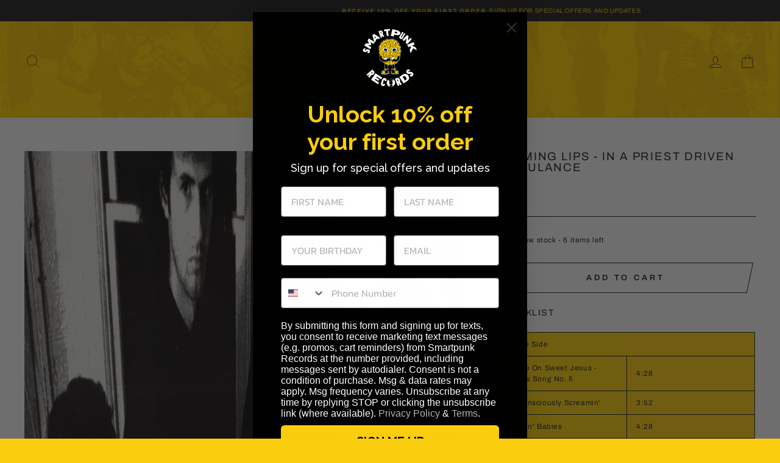

--- FILE ---
content_type: text/javascript
request_url: https://limits.minmaxify.com/smartpunk.myshopify.com?v=139a&r=20251130135455
body_size: 16551
content:
!function(e){if(!e.minMaxify&&-1==location.href.indexOf("checkout.shopify")){var t=e.minMaxifyContext||{},i=e.minMaxify={shop:"smartpunk.myshopify.com",cart:null,cartLoadTryCount:0,customer:t.customer,feedback:function(e){if(0!=a.search(/\/(account|password|checkouts|cache|pages|\d+\/)/)){var t=new XMLHttpRequest;t.open("POST","https://app.minmaxify.com/report"),t.send(location.protocol+"//"+i.shop+a+"\n"+e)}},guarded:function(e,t){return function(){try{var a=t&&t.apply(this,arguments),n=e.apply(this,arguments);return t?n||a:n}catch(e){console.error(e);var s=e.toString();-1==s.indexOf("Maximum call stack")&&i.feedback("ex\n"+(e.stack||"")+"\n"+s)}}}},a=e.location.pathname;i.guarded((function(){var n,s,r,o,m,d=e.jQuery,l=e.document,u={btnCheckout:"[name=checkout],[href='/checkout'],[type=submit][value=Checkout],[onclick='window.location\\=\\'\\/checkout\\''],form[action='/checkout'] [type=submit],.checkout_button,form[action='/cart'] [type=submit].button-cart-custom,.btn-checkout,.checkout-btn,.button-checkout,.rebuy-cart__checkout-button,.gokwik-checkout,.tdf_btn_ck",lblCheckout:"[name=checkout]",btnCartQtyAdjust:".cart-item-decrease,.cart-item-increase,.js--qty-adjuster,.js-qty__adjust,.minmaxify-quantity-button,.numberUpDown > *,.cart-item button.adjust,.cart-wrapper .quantity-selector__button,.cart .product-qty > .items,.cart__row [type=button],.cart-item-quantity button.adjust,.cart_items .js-change-quantity,.ajaxcart__qty-adjust,.cart-table-quantity button",divCheckout:".additional-checkout-buttons,.dynamic-checkout__content,.cart__additional_checkout,.additional_checkout_buttons,.paypal-button-context-iframe,.additional-checkout-button--apple-pay,.additional-checkout-button--google-pay",divDynaCheckout:"div.shopify-payment-button,.shopify-payment-button > div,#gokwik-buy-now",fldMin:"",fldQty:"input[name=quantity]",fldCartQty:"input[name^='updates['],.cart__qty-input,[data-cart-item-quantity]",btnCartDrawer:"a[href='/cart'],.js-drawer-open-right"},c=0,h={name:""},p=2e4,f={NOT_VALID_MSG:"Order not valid",CART_UPDATE_MSG:"Cart needs to be updated",CART_AUTO_UPDATE:"Quantities have been changed, press OK to validate the cart.",CART_UPDATE_MSG2:'Cart contents have changed, you must click "Update cart" before proceeding.',VERIFYING_MSG:"Verifying",VERIFYING_EXPANDED:"Please wait while we verify your cart.",PREVENT_CART_UPD_MSG:"\n\n"},g="/";function v(){return(new Date).getTime()}Object.assign;function y(e,t){try{setTimeout(e,t||0)}catch(i){t||e()}}function b(e){return e?"string"==typeof e?l.querySelectorAll(e):e.nodeType?[e]:e:[]}function x(e,t){var i,a=b(e);if(a&&t)for(i=0;i<a.length;++i)t(a[i]);return a}function k(e,t){var i=e&&l.querySelector(e);if(i)return t?"string"==typeof t?i[t]:t(i):i}function S(e){var t=e.target;try{return(t.closest||t.matches).bind(t)}catch(e){}}function T(){}i.showMessage=function(e){if(C())return(i.closePopup||T)(),!0;var t=A.messages||A.getMessages();if(++c,e&&(i.prevented=v()),!i.showPopup||!i.showPopup(t[0],t.slice(1))){for(var a="",n=0;n<t.length;++n)a+=t[n]+"\n";alert(a)}return e&&(e.stopPropagation&&e.stopPropagation(),e.preventDefault&&e.preventDefault()),!1};var M='.mfp-bg.minmaxify-popup { transition: opacity 0.3s ease-out; background: #0b0b0b; opacity: .8; z-index: 199999998;}.minmaxify-popup.mfp-wrap .mfp-content { opacity: 0; transition: all 0.3s ease-out; color: black; background-color: white; padding: 20px; padding-right:36px; max-width: 500px; margin: 20px auto; width: calc(100% - 4rem); }.minmaxify-popup .minmaxify-btn { display: inline-block; padding: 8px 20px; margin: 0; line-height: 1.42; text-decoration: none; text-align: center; vertical-align: middle; white-space: nowrap; cursor: pointer; border: 1px solid transparent; -webkit-user-select: none; user-select: none; border-radius: 2px; font-family: "Montserrat","HelveticaNeue","Helvetica Neue",sans-serif; font-weight: 400;font-size: 14px;text-transform: uppercase;transition:background-color 0.2s ease-out;background-color:#528ec1;color:#fff;}.minmaxify-popup.mfp-wrap .mfp-container { background-color: transparent !important; }.minmaxify-popup .mfp-close { margin:0px;}.minmaxify-popup ul { padding-left: 2rem; margin-bottom: 2rem; }.minmaxify-popup button { min-width:unset; }.minmaxify-popup.mfp-wrap { z-index: 199999999 !important; }.minmaxify-popup.mfp-wrap.mfp-ready .mfp-content {opacity: 1;}';function _(){if(!i.showPopup)if(d){var t;if(!d.fn.magnificPopup){var a=d.fn.jquery.split(".");if(a[0]>1||1==a[0]&&a[1]>=7){!function(e,t){try{var i=l.createElement("template");i.innerHTML=e;var a=i.content.childNodes;if(a){if(!t)return a[0];for(;a.length;)t.appendChild(a[0]);return 1}}catch(e){console.error(e)}}('<link rel="stylesheet" type="text/css" href="https://cdnjs.cloudflare.com/ajax/libs/magnific-popup.js/1.1.0/magnific-popup.min.css" />',l.head);var n=l.createElement("script");n.src="https://cdnjs.cloudflare.com/ajax/libs/magnific-popup.js/1.1.0/jquery.magnific-popup.min.js",l.head.appendChild(n)}}d('<style type="text/css">'+M+"</style>").appendTo("head"),i.showPopup=function(e,a){if(d.fn.magnificPopup){for(var n=e.replace(new RegExp("\n","g"),"<br/>")+"<ul>",s=0;s<a.length;++s){var r=a[s];r&&(n+="<li>"+r+"</li>")}if(n+='</ul><div><button class="minmaxify-btn" style="float:right;margin-right:-1.5em;width:auto" onclick="minMaxify.closePopup()">OK</button><div style="display:table;clear:both;"></div></div>',i.popupShown()){if(t==n)return!0;d(".minmaxify-popup").magnificPopup("close")}return t=n,d.magnificPopup.open({items:{src:"<div>"+n+"</div>",type:"inline"},focus:"nothing",mainClass:"minmaxify-popup"}),!0}},i.popupShown=function(){return b(".minmaxify-popup").length},i.closePopup=function(){d.fn.magnificPopup&&d.magnificPopup.close()}}else if("loading"!=l.readyState){var s=l.createElement("script");s.src="//ajax.googleapis.com/ajax/libs/jquery/1.9.1/jquery.min.js",s.onload=i.guarded((function(){e.jQuery&&(d=e.jQuery,_())})),l.head.appendChild(s)}}function P(e){if(f.locales){var t=(f.locales[i.locale]||{})[e];if(void 0!==t)return t}return f[e]}var I,w={messages:[P("VERIFYING_EXPANDED")],equalTo:function(e){return this===e}},A=w;function D(e){return n?n.getItemLimits(i,e):{}}function R(){return n&&K}function C(){return A.isOk&&!r&&R()||"force"==A.isOk||s}function L(){location.pathname!=a&&(a=location.pathname);try{if(R()&&!s){!function(){var e=i.cart&&i.cart.items;if(!e)return;x(u.fldCartQty,(function(t){for(var i=0;i<e.length;++i){var a=e[i],n=t.dataset;if(a.key==n.lineId||t.id&&-1!=t.id.search(new RegExp("updates(_large)?_"+a.id,"i"))||(n.cartLine||n.index)==i+1){var s=D(a);s.min>1&&!s.combine&&(t.min=s.min),s.max&&(t.max=s.max),s.multiple&&!s.combine&&(t.step=s.multiple);break}}}))}(),x(u.divDynaCheckout,(function(e){e.style.display="none"}));var t=function(t){var i,n;if(!i){if(!n)try{n=decodeURIComponent(a||location.href||"")}catch(e){n=""}if(!((n=n.split("/")).length>2&&"products"==n[n.length-2]))return;i=n[n.length-1]}var s=(e.ShopifyAnalytics||{}).meta||{},r={handle:i,sku:""},o=s.product,m=s.selectedVariantId;if(!o){var d=k("#ProductJson-product-template");if(d)try{o=d._product||JSON.parse(d.dataset.product||d.textContent)}catch(e){}}if(o){r.product_description=o.description,r.product_type=o.type,r.vendor=o.vendor,r.price=o.price,r.product_title=o.title,r.product_id=o.id;var l=o.variants||[],u=l.length;if(m||1==u)for(var c=0;c<u;++c){var h=l[c];if(1==u||h.id==m){r.variant_title=h.public_title,r.sku=h.sku,r.grams=h.weight,r.price=h.price||o.price,r.variant_id=h.id,r.name=h.name,r.product_title||(r.product_title=h.name);break}}}return Y(r),r}();if(t){var n=k(u.fldQty);!function(t,i){function a(e,t){if(arguments.length<2)return i.getAttribute(e);null==t?i.removeAttribute(e):i.setAttribute(e,t)}var n=t.max||void 0,s=t.multiple,r=t.min;if((e.minmaxifyDisplayProductLimit||T)(t),i){var o=a("mm-max"),m=a("mm-step"),d=a("mm-min"),l=parseInt(i.max),u=parseInt(i.step),c=parseInt(i.min);stockMax=parseInt(a("mm-stock-max")),val=parseInt(i.value),(r!=d||r>c)&&((d?val==d||val==c:!val||val<r)&&(i.value=r),!t.combine&&r>1?a("min",r):d&&a("min",1),a("mm-min",r)),isNaN(stockMax)&&!o&&(stockMax=parseInt(a("data-max-quantity")||a("max")),a("mm-stock-max",stockMax)),!isNaN(stockMax)&&n&&n>stockMax&&(n=stockMax),(n!=o||isNaN(l)||l>n)&&(n?a("max",n):o&&a("max",null),a("mm-max",n)),(s!=m||s>1&&u!=s)&&(t.combine?m&&a("step",null):a("step",s),a("mm-step",s))}}(D(t),n)}}}catch(e){console.error(e)}return B(),G(),!0}function B(e,t,i){k(u.lblCheckout,(function(a){var n=null===e?a.minMaxifySavedLabel:e;a.minMaxifySavedLabel||(a.minMaxifySavedLabel=a.value||(a.innerText||a.textContent||"").trim()),void 0!==n&&(a.value=n);var s=a.classList;s&&t&&s.add(t),s&&i&&s.remove(i)}))}function E(e){"start"==e?(B(P("VERIFYING_MSG"),"btn--loading"),o||(o=v(),p&&y((function(){o&&v()-o>=p&&(q()&&i.feedback("sv"),A={isOk:"force"},E("stop"))}),p))):"stop"==e?(B(A.isOk?null:P("NOT_VALID_MSG"),0,"btn--loading"),o=0,(i.popupShown||T)()&&y(i.showMessage)):"changed"==e&&B(P("CART_UPDATE_MSG")),G()}function G(){x(u.divCheckout,(function(e){var t=e.style;C()?e.mm_hidden&&(t.display=e.mm_hidden,e.mm_hidden=!1):"none"!=t.display&&(e.mm_hidden=t.display||"block",t.display="none")})),(e.minmaxifyDisplayCartLimits||T)(!s&&A,r)}function O(e){var t=S(e);if(t){if(t(u.btnCheckout))return i.showMessage(e);t(u.btnCartQtyAdjust)&&i.onChange(e)}}function F(e,t,a,n){return x(e,(function(e){if(!e["mmBound_"+t]){e["mmBound_"+t]=!0;var s=e["on"+t];s&&n?e["on"+t]=i.guarded((function(e){!1!==a()?s.apply(this,arguments):e.preventDefault()})):function(e,t,i){try{if(d)return d(e).on(t,i)}catch(e){}x(e,(function(e){e.addEventListener(t,i)}))}(e,t,i.guarded(a))}}))}function N(t){null==i.cart&&(i.cart=(e.Shopify||{}).cart||null),t&&function(){let e=(i.cart||{}).items;if(e){K=!0;for(var t=0;t<e.length;++t){var a=e[t];a.quantity&&!Y(a)&&(K=!1)}K||J()}}();var a=i.cart&&i.cart.item_count&&(t||!c&&q());(L()||a||t)&&(R()&&i.cart?(A=n.validateCart(i),E("stop"),a&&(I&&!A.isOk&&!A.equalTo(I)&&l.body?i.showMessage():!c&&q()&&y(i.showMessage,100)),I=A):(A=w,E("start"),i.cart||U()))}function q(){let e=a.length-5;return e<4&&a.indexOf("/cart")==e}function j(e,t,a,n){if(t&&"function"==typeof t.search&&4==e.readyState&&"blob"!=e.responseType){var s,o;try{if(200!=e.status)"POST"==a&&-1!=t.search(/\/cart(\/update|\/change|\/clear|\.js)/)&&(422==e.status?U():r&&(r=!1,N()));else{if("GET"==a&&-1!=t.search(/\/cart($|\.js|\.json|\?view=)/)&&-1==t.search(/\d\d\d/))return;var m=(s=e.response||e.responseText||"").indexOf&&s.indexOf("{")||0;-1!=t.search(/\/cart(\/update|\/change|\/clear|\.js)/)||"/cart"==t&&0==m?(-1!=t.indexOf("callback=")&&s.substring&&(s=s.substring(m,s.length-1)),o=i.handleCartUpdate(s,-1!=t.indexOf("cart.js")?"get":"update",n)):-1!=t.indexOf("/cart/add")?o=i.handleCartUpdate(s,"add",n):"GET"!=a||q()&&"/cart"!=t||(N(),o=1)}}catch(e){if(!s||0==e.toString().indexOf("SyntaxError"))return;console.error(e),i.feedback("ex\n"+(e.stack||"")+"\n"+e.toString()+"\n"+t)}o&&V()}}function V(){for(var e=500;e<=2e3;e+=500)y(L,e)}function U(){var e=new XMLHttpRequest,t=g+"cart.js?_="+v();e.open("GET",t),e.mmUrl=null,e.onreadystatechange=function(){j(e,t)},e.send(),y((function(){null==i.cart&&i.cartLoadTryCount++<60&&U()}),5e3+500*i.cartLoadTryCount)}i.getLimitsFor=D,i.checkLimits=C,i.onChange=i.guarded((function(){E("changed"),r=!0,A={messages:[P("CART_UPDATE_MSG2")]},G()})),e.getLimits=N,e.mmIsEnabled=C,i.handleCartUpdate=function(e,t,a){"string"==typeof e&&(e=JSON.parse(e));var n="get"==t&&JSON.stringify(e);if("get"!=t||m!=n){if("update"==t)i.cart=e;else if("add"!=t){if(a&&!e.item_count&&i.cart)return;i.cart=e}else{var s=e.items||[e];e=i.cart;for(var o=0;o<s.length;++o){var d=s[o];e&&e.items||(e=i.cart={total_price:0,total_weight:0,items:[],item_count:0}),e.total_price+=d.line_price,e.total_weight+=d.grams*d.quantity,e.item_count+=d.quantity;for(var l=0;l<e.items.length;++l){var u=e.items[l];if(u.id==d.id){e.total_price-=u.line_price,e.total_weight-=u.grams*u.quantity,e.item_count-=u.quantity,e.items[l]=d,d=0;break}}d&&e.items.unshift(d)}e.items=e.items.filter((function(e){return e.quantity>0})),n=JSON.stringify(e)}return m=n,r=!1,N(!0),1}if(!A.isOk)return L(),1};var H={},W={},Q={},K=!0;function z(e){e?"string"==typeof e&&(e=JSON.parse(e)):e=[],Q={};for(var t=0;t<e.length;++t){var i=e[t];i.product_id&&(H[i.product_id]=i),i.variant_id&&(W[i.variant_id]=i),i.id&&(Q[i.id]=i)}}function J(){var e=new XMLHttpRequest;e.open("GET","/apps/minmaxify/liquids/cart-extras?_="+v()),e.mmUrl=null,e.onreadystatechange=function(){4==e.readyState&&(z(e.responseText),N(!0))},e.send(),y((function(){!K&&i.cartLoadTryCount++<20&&J()}),1e4+1e3*i.cartLoadTryCount)}function Y(e){var t=Q[e.id]||W[e.variant_id]||H[e.product_id];if(t)return e.coll=t.collection,e.ptag=t.tag,!0}z(t.cartItemExtras),t.product&&z([t.product]);var X,Z=e.XMLHttpRequest.prototype,$=Z.open,ee=Z.send;function te(){d||(d=e.jQuery);var t=e.Shopify||{},a=t.shop||location.host;if(h=t.theme||h,s=!1,a==i.shop){i.locale=t.locale,L(),F(u.btnCartDrawer,"click",V),_(),ie();var n=document.getElementsByTagName("script");for(let e=0;e<n.length;++e){var r=n[e];r.src&&-1!=r.src.indexOf("trekkie.storefront")&&!r.minMaxify&&(r.minMaxify=1,r.addEventListener("load",ie))}}else s=!0}function ie(){var t=e.trekkie||(e.ShopifyAnalytics||{}).lib||{},a=t.track;a&&!a.minMaxify&&(t.track=function(e){return"Viewed Product Variant"==e&&y(L),a.apply(this,arguments)},t.track.minMaxify=1,t.ready&&(t.ready=i.guarded(N,t.ready)));var n=e.subscribe;"function"!=typeof n||n.mm_quTracked||(n.mm_quTracked=1,n("quantity-update",i.guarded(L)))}if(i.initCartValidator=i.guarded((function(e){n||(n=e,s||N(!0))})),i.customer&&-1!=(i.customer.tags||[]).indexOf("wg_wholesale"))return s=!0;Z.open=function(e,t,i,a,n){return this.mmMethod=e,this.mmUrl=t,$.apply(this,arguments)},Z.send=function(e){var t=this;return t.addEventListener?t.addEventListener("readystatechange",(function(e){j(t,t.mmUrl,t.mmMethod)})):t.onreadystatechange=i.guarded((function(){j(t,t.mmUrl)}),t.onreadystatechange),ee.apply(t,arguments)},(X=e.fetch)&&!X.minMaxify&&(e.fetch=function(e,t){var a,n=(t||e||{}).method||"GET";return a=X.apply(this,arguments),-1!=(e=((e||{}).url||e||"").toString()).search(/\/cart(\/|\.js)/)&&(a=a.then((function(t){try{var a=i.guarded((function(i){t.readyState=4,t.responseText=i,j(t,e,n,!0)}));t.ok?t.clone().text().then(a):a()}catch(e){}return t}))),a},e.fetch.minMaxify=1),["click"].forEach((function(t){e.addEventListener(t,i.guarded(O),{capture:!0,passive:!1})})),e.addEventListener("keydown",(function(e){e.key,S(e)})),e.addEventListener("change",i.guarded((function(e){var t=S(e);t&&t(u.fldCartQty)&&i.onChange(e)}))),l.addEventListener("DOMContentLoaded",i.guarded((function(){te(),s||(q()&&y(N),(e.booster||e.BoosterApps)&&d&&d.fn.ajaxSuccess&&d(l).ajaxSuccess((function(e,t,i){i&&j(t,i.url,i.type)})))}))),te()}))()}}(window),function(){function e(e,t,i,a){this.cart=t||{},this.opt=e,this.customer=i,this.messages=[],this.locale=a&&a.toLowerCase()}e.prototype={recalculate:function(e){this.isOk=!0,this.messages=!e&&[],this.isApplicable()&&(this._calcWeights(),this.addMsg("INTRO_MSG"),this._doSubtotal(),this._doItems(),this._doGroups(),this._doQtyTotals(),this._doWeight())},getMessages:function(){return this.messages||this.recalculate(),this.messages},isApplicable:function(){var e=this.cart._subtotal=Number(this.cart.total_price||0)/100,t=this.opt.overridesubtotal;if(!(t>0&&e>t)){for(var i=0,a=this.cart.items||[],n=0;n<a.length;n++)i+=Number(a[n].quantity);return this.cart._totalQuantity=i,1}},addMsg:function(e,t){if(!this.messages)return;const i=this.opt.messages;var a=i[e];if(i.locales&&this.locale){var n=(i.locales[this.locale]||{})[e];void 0!==n&&(a=n)}a&&(a=this._fmtMsg(unescape(a),t)),this.messages.push(a)},equalTo:function(e){if(this.isOk!==e.isOk)return!1;var t=this.getMessages(),i=e.messages||e.getMessages&&e.getMessages()||[];if(t.length!=i.length)return!1;for(var a=0;a<t.length;++a)if(t[a]!==i[a])return!1;return!0},_calcWeights:function(){this.weightUnit=this.opt.weightUnit||"g";var e=i[this.weightUnit]||1,t=this.cart.items;if(t)for(var a=0;a<t.length;a++){var n=t[a];n._weight=Math.round(Number(n.grams||0)*e*n.quantity*100)/100}this.cart._totalWeight=Math.round(Number(this.cart.total_weight||0)*e*100)/100},_doSubtotal:function(){var e=this.cart._subtotal,t=this.opt.minorder,i=this.opt.maxorder;e<t&&(this.addMsg("MIN_SUBTOTAL_MSG"),this.isOk=!1),i>0&&e>i&&(this.addMsg("MAX_SUBTOTAL_MSG"),this.isOk=!1)},_doWeight:function(){var e=this.cart._totalWeight,t=this.opt.weightmin,i=this.opt.weightmax;e<t&&(this.addMsg("MIN_WEIGHT_MSG"),this.isOk=!1),i>0&&e>i&&(this.addMsg("MAX_WEIGHT_MSG"),this.isOk=!1)},checkGenericLimit:function(e,t,i){if(!(e.quantity<t.min&&(this.addGenericError("MIN",e,t,i),i)||t.max&&e.quantity>t.max&&(this.addGenericError("MAX",e,t,i),i)||t.multiple>1&&e.quantity%t.multiple>0&&(this.addGenericError("MULT",e,t,i),i))){var a=e.line_price/100;void 0!==t.minAmt&&a<t.minAmt&&(this.addGenericError("MIN_SUBTOTAL",e,t,i),i)||t.maxAmt&&a>t.maxAmt&&this.addGenericError("MAX_SUBTOTAL",e,t,i)}},addGenericError:function(e,t,i,a){var n={item:t};a?(e="PROD_"+e+"_MSG",n.itemLimit=i,n.refItem=a):(e="GROUP_"+e+"_MSG",n.groupLimit=i),this.addMsg(e,n),this.isOk=!1},_buildLimitMaps:function(){var e=this.opt,t=e.items||[];e.byVId={},e.bySKU={},e.byId={},e.byHandle={};for(var i=0;i<t.length;++i){var a=t[i];a.sku?e.bySKU[a.sku]=a:a.vId?e.byVId[a.vId]=a:(a.h&&(e.byHandle[a.h]=a),a.id&&(e.byId[a.id]=a))}},_doItems:function(){var e,t=this.cart.items||[],i={},a={},n=this.opt;n.byHandle||this._buildLimitMaps(),(n.itemmin||n.itemmax||n.itemmult)&&(e={min:n.itemmin,max:n.itemmax,multiple:n.itemmult});for(var s=0;s<t.length;s++){var r=t[s],o=this.getCartItemKey(r),m=i[o],d=a[r.handle];m?(m.quantity+=r.quantity,m.line_price+=r.line_price,m._weight+=r._weight):m=i[o]={ref:r,quantity:r.quantity,line_price:r.line_price,grams:r.grams,_weight:r._weight,limit:this._getIndividualItemLimit(r)},d?(d.quantity+=r.quantity,d.line_price+=r.line_price,d._weight+=r._weight):d=a[r.handle]={ref:r,quantity:r.quantity,line_price:r.line_price,grams:r.grams,_weight:r._weight},d.limit&&d.limit.combine||(d.limit=m.limit)}for(var l in i){if(r=i[l])((u=r.limit||r.limitRule)?!u.combine:e)&&this.checkGenericLimit(r,u||e,r.ref)}for(var l in a){var u;if(r=a[l])(u=r.limit||r.limitRule)&&u.combine&&this.checkGenericLimit(r,u,r.ref)}},getCartItemKey:function(e){var t=e.handle;return this.opt.forceVariantIdAsSKU?t+=e.variant_id:t+=e.sku||e.variant_id,t},getCartItemIds:function(e){var t={variant_id:e.variant_id,handle:e.handle||"",product_id:e.product_id,sku:e.sku},i=t.handle.indexOf(" ");return i>0&&(t.sku=t.handle.substring(i+1),t.handle=t.handle.substring(0,i)),t},_getIndividualItemLimit:function(e){var t=this.opt,i=this.getCartItemIds(e);return t.byVId[i.variant_id]||t.bySKU[i.sku]||t.byId[i.product_id]||t.byHandle[i.handle]||this.getIndividualGroupLimit(e,i)},getItemLimit:function(e){var t=this.opt;if(!t)return{};void 0===t.byHandle&&this._buildLimitMaps();var i=this._getIndividualItemLimit(e);return i||(i={min:t.itemmin,max:t.itemmax,multiple:t.itemmult}),i},calcItemLimit:function(e){var t=this.getItemLimit(e);(t={max:t.max||0,multiple:t.multiple||1,min:t.min,combine:t.combine}).min||(t.min=t.multiple);var i=this.opt.maxtotalitems||0;(!t.max||i&&i<t.max)&&(t.max=i);for(var a=this.opt.groups||[],n=0;n<a.length;++n){var s=a[n];1==s.combine&&this.groupIsApplicable(e,s)&&(!t.max||s.max&&s.max<t.max)&&(t.max=s.max)}return t},_doQtyTotals:function(){var e=this.opt.maxtotalitems,t=this.opt.mintotalitems,i=this.opt.multtotalitems,a=this.cart._totalQuantity;0!=e&&a>e&&(this.addMsg("TOTAL_ITEMS_MAX_MSG"),this.isOk=!1),a<t&&(this.addMsg("TOTAL_ITEMS_MIN_MSG"),this.isOk=!1),i>1&&a%i>0&&(this.addMsg("TOTAL_ITEMS_MULT_MSG"),this.isOk=!1)},getIndividualGroupLimit:function(e,t){for(var i=this.opt.groups||[],a=0;a<i.length;++a){var n=i[a];if(1!=n.combine&&this.groupIsApplicable(e,n,t))return n}},groupIsApplicable:function(e,i,a){var n=i.field,s=i.op,r=i.filter;if("[]"==n)return this.checkMultipleConditions(r||[],this.groupIsApplicable.bind(this,e),s,a);var o,m=e[n];switch(n){case"ctags":m=(this.customer||{}).tags||[],o=!0;break;case"product":m=e.product_id;case"coll":case"ptag":o=!0;break;case"price":m/=100;break;case"handle":void 0!==(a||{}).handle&&(m=a.handle)}return o&&("e"==s?(s="oo",r=[r]):"ne"==s&&(s="no",r=[r])),t[s](m,r)},_doGroups:function(){for(var e=this.opt.groups||[],t=0;t<e.length;++t){var i=e[t];if(1==i.combine){for(var a=0,n=0,s=this.cart.items||[],r=0;r<s.length;++r){var o=s[r];this.groupIsApplicable(o,i)&&(a+=o.quantity,n+=o.line_price)}a&&this.checkGenericLimit({quantity:a,line_price:n},i)}}},checkMultipleConditions:function(e,t,i,a){for(var n=0;n<e.length;++n){if(t(e[n],a)){if("not"==i)return!1;if("or"==i)return!0}else{if("and"==i)return!1;if("nor"==i)return!0}}return"and"==i||"not"==i},_fmtMsg:function(e,t){var i,a,n,s=this;return e.replace(/\{\{\s*(.*?)\s*\}\}/g,(function(e,r){try{i||(i=s._getContextMsgVariables(t)||{});var o=i[r];return void 0!==o?o:a||(a=i,s._setGeneralMsgVariables(a),void 0===(o=a[r]))?(n||(n=s._makeEvalFunc(i)),n(r)):o}catch(e){return'"'+e.message+'"'}}))},formatMoney:function(e){var t=this.opt.moneyFormat;if(void 0!==t){try{e=e.toLocaleString()}catch(e){}t&&(e=t.replace(/{{\s*amount[a-z_]*\s*}}/,e))}return e},_getContextMsgVariables(e){if(e){var t,i;if(e.itemLimit){var a=e.item,n=e.refItem||a,s=e.itemLimit;t={item:n,ProductQuantity:a.quantity,ProductName:s.combine&&unescape(n.product_title||s.name)||n.title,GroupTitle:s.title,ProductMinQuantity:s.min,ProductMaxQuantity:s.max,ProductQuantityMultiple:s.multiple},i=[["ProductAmount",Number(a.line_price)/100],["ProductMinAmount",s.minAmt],["ProductMaxAmount",s.maxAmt]]}if(e.groupLimit){a=e.item,n=e.refItem||a,s=e.groupLimit;t={item:n,GroupQuantity:a.quantity,GroupTitle:s.title,GroupMinQuantity:s.min,GroupMaxQuantity:s.max,GroupQuantityMultiple:s.multiple},i=[["GroupAmount",Number(a.line_price)/100],["GroupMinAmount",s.minAmt],["GroupMaxAmount",s.maxAmt]]}if(t){for(var r=0;r<i.length;r++){const e=i[r];isNaN(e[1])||Object.defineProperty(t,e[0],{get:this.formatMoney.bind(this,e[1])})}return t}}},_setGeneralMsgVariables:function(e){var t=this.cart,i=this.opt;e.CartWeight=t._totalWeight,e.CartMinWeight=i.weightmin,e.CartMaxWeight=i.weightmax,e.WeightUnit=this.weightUnit,e.CartQuantity=t._totalQuantity,e.CartMinQuantity=i.mintotalitems,e.CartMaxQuantity=i.maxtotalitems,e.CartQuantityMultiple=i.multtotalitems;for(var a=[["CartAmount",t._subtotal],["CartMinAmount",i.minorder],["CartMaxAmount",i.maxorder]],n=0;n<a.length;n++){const t=a[n];isNaN(t[1])||Object.defineProperty(e,t[0],{get:this.formatMoney.bind(this,t[1])})}},_makeEvalFunc:function(e){return new Function("_expr","with(this) return eval(_expr)").bind(e)}};var t={c:function(e,t){return e&&String(e).indexOf(t)>-1},nc:function(e,t){return e&&-1==String(e).indexOf(t)},e:function(e,t){return e==t},g:function(e,t){return e>t},l:function(e,t){return e<t},ne:function(e,t){return e!=t},be:function(e,t){return e>t[0]&&e<t[1]},oo:function(e,t){if(e){e instanceof Array||(e=[e]);for(var i=0;i<e.length;++i)for(var a=0;a<t.length;++a)if(e[i]==t[a])return 1}},no:function(e,t){e instanceof Array||(e=[e]);for(var i=0;i<e.length;++i)for(var a=0;a<t.length;++a)if(e[i]==t[a])return 0;return 1}},i={g:1,kg:.001,lb:.00220462,oz:.03527396},a={messages:{INTRO_MSG:"Cannot place order, conditions not met: \n\n",GROUP_MIN_MSG:"Must have at least {{GroupMinQuantity}} of {{GroupTitle}}.",GROUP_MAX_MSG:"Must have at most {{GroupMaxQuantity}} of {{GroupTitle}}.",GROUP_MULT_MSG:"{{GroupTitle}} quantity must be a multiple of {{GroupQuantityMultiple}}.",PROD_MIN_MSG:"{{ProductName}}: Must have at least {{ProductMinQuantity}} of this item.",PROD_MAX_MSG:"{{ProductName}}: Must have at most {{ProductMaxQuantity}} of this item.",PROD_MULT_MSG:"{{ProductName}}: Quantity must be a multiple of {{ProductQuantityMultiple}}."},items:[{sku:"TS123",max:1},{id:7168702480427,h:"13th-floor-elevators-bull-of-the-woods-rsd",name:"13th Floor Elevators - Bull of the Woods (RSD)"},{id:7169702232107,h:"2024-bfcm-test-presses",name:"2024 BFCM Test Presses",max:1},{max:1,name:"3%20LP%20Black%20Friday%20Mystery%20Bundle",h:"mystery-bundle-5-records"},{max:1,name:"5%20LP%20Black%20Friday%20Mystery%20Bundle",h:"5-lp-black-friday-mystery-bundle"},{id:7743676776491,h:"a-static-lullaby-and-don-t-forget-to-breathe-smartpunk-exclusive",name:"A Static Lullaby - …And Don’t Forget To Breathe | Smartpunk Exclusive",max:2},{max:2,name:"Anderson%20.Paak%20-%20Bubblin%27%20%28RSD%202019%20Exclusive%29",h:"anderson-paak-bubblin-rsd-2019-exclusive"},{id:6582873423915,h:"anti-flag-20-20-division-rsd",name:"Anti-Flag - 20/20 Division (RSD)",max:1},{id:7026668961835,h:"appleseed-cast-sagarmatha-rsd-bf",name:"Appleseed Cast - Sagarmatha (RSD BF)",max:1},{id:7021533593643,h:"augustus-pablo-thriller-rsd-bf",name:"Augustus Pablo - Thriller (RSD BF)",max:1},{max:1,name:"AxCx%20%28Anal%20Cunt%29%20-%20Picnic%20Of%20Love",h:"axcx-anal-cunt-picnic-of-love-lp-pink-vinyl-animated-etching-remastered-first-time-on-vinyl-limited-to-1000-indie-retail-exclusive-this-record-is-non-explicit"},{max:1,name:"B-52%27s%2C%20The%20-%20Mesopotamia%20%5BLP%5D%20%28Opaque%20Light%20Blue%20Vinyl%2C%20limited%20to%202750%2C%20indie%20exclusive%29",h:"b-52s-the-mesopotamia-lp-opaque-light-blue-vinyl-limited-to-2750-indie-exclusive"},{max:1,name:"Bad%20Religion%20-%20My%20Sanity",h:"bad-religion-my-sanity-rsd-2019-exclusive"},{max:2,name:"Beartooth%20-%20B-Sides%20%5B7%27%27%5D",h:"beartooth-b-sides-7-etching-limited-to-2000-indie-exclusive"},{id:7026630852651,h:"billie-eilish-happier-than-ever-rsd-bf",name:"Billie Eilish - Happier Than Ever (RSD BF)",max:1},{id:7021340917803,h:"bobby-cole-a-point-of-view",name:"Bobby Cole - A Point of View",max:1},{id:7021537165355,h:"brotha-lynch-hung-season-of-da-siccness-rsd-bf",name:"Brotha Lynch Hung - Season of Da Siccness (RSD BF)",max:1},{id:7021539295275,h:"chief-keef-4nem-rsd-bf",name:"Chief Keef - 4NEM (RSD BF)",max:1},{id:7518283726891,h:"cobra-starship-while-the-city-sleeps-we-rule-the-streets",name:"Cobra Starship - While The City Sleeps, We Rule The Streets"},{vId:42133552037931,id:7518283726891,h:"cobra-starship-while-the-city-sleeps-we-rule-the-streets",name:"Cobra Starship - While The City Sleeps, We Rule The Streets - Black",max:2},{vId:42133552005163,id:7518283726891,h:"cobra-starship-while-the-city-sleeps-we-rule-the-streets",name:"Cobra Starship - While The City Sleeps, We Rule The Streets - Gold Nugget",max:2},{id:7020485509163,h:"dead-milkmen-metaphysical-graffiti",name:"Dead Milkmen - Metaphysical Graffiti (RSD BF)",max:1},{id:7020439830571,h:"devos-gerald-v-casale-invisible-man-ep-rsd-bf",name:"DEVO's Gerald V. Casale - Invisible Man EP (RSD BF)",max:1},{id:7020460441643,h:"doors-paris-blues-rsd-bf",name:"Doors - Paris Blues (RSD BF)",max:1},{id:7020459098155,h:"dream-widow-dream-widow-rsd-bf",name:"Dream Widow - Dream Widow (RSD BF)",max:1},{max:1,name:"Elvis%20Costello%20%26%20The%20Imposters%20-%20Purse%20EP",h:"elvis-costello-the-imposters-purse-ep-lp-4-songs-co-written-by-elvis-costello-with-paul-mccartney-burt-bacharach-johnny-cash-and-bob-dylan-limited-to-3000-indie-exclusive"},{id:7021520093227,h:"epmd-we-mean-business-rsd-bf",name:"EPMD - We Mean Business (RSD BF)",max:1},{id:7021363396651,h:"etta-james-etta-is-betta-than-evvah-rsd-bf",name:"Etta James - Etta is Betta Than Evvah! (RSD BF)",max:1},{id:7024851189803,h:"fountains-of-wayne-traffic-and-weather-rsd-bf",name:"Fountains of Wayne - Traffic and Weather (RSD BF)",max:1},{max:1,name:"Free%20Holiday%20Stamp%20Shirt",h:"holiday-stamp-shirt"},{id:7021385187371,h:"goldfinger-hello-destiny-rsd-bf",name:"Goldfinger - Hello Destiny (RSD BF)",max:1},{id:7423764103211,h:"good-charlotte-the-young-and-the-hopeless-smartpunk-exclusive",name:"Good Charlotte - The Young and The Hopeless | Smartpunk Exclusive",max:4},{id:7021358481451,h:"headcat-dreamcatcher-live-at-viejas-casino-rsd-bf",name:"Headcat - Dreamcatcher: Live at Viejas Casino (RSD BF)",max:1},{max:1,name:"Iggy%20Pop%20-%20Hippodrome%20-%20Paris%2077",h:"iggy-pop-hippodrome-paris-77-2lp-green-vinyl-printed-inner-sleeves-gatefold-limited-to-1200-indie-advance-exclusive"},{max:1,name:"Iggy%20Pop%20-%20The%20Villagers%20b/w%20Pain%20%26%20Suffering",h:"iggy-pop-the-villagers-b-w-pain-suffering-7-dark-green-vinyl-brand-new-sleeve-numbered-limited-to-2500-indie-exclusive"},{id:7020448448555,h:"j-dilla-yancey-boys-rsd-bf",name:"J Dilla - Yancey Boys (RSD BF)",max:1},{id:7448070225963,h:"jacks-mannequin-everything-in-transit-20th-anniversary-edition",name:"Jack's Mannequin - Everything In Transit 20th Anniversary Edition"},{vId:42033876303915,id:7448070225963,h:"jacks-mannequin-everything-in-transit-20th-anniversary-edition",name:"Jack's Mannequin - Everything In Transit 20th Anniversary Edition - Half Clear/Half Light Blue / 350",max:2},{vId:42033876271147,id:7448070225963,h:"jacks-mannequin-everything-in-transit-20th-anniversary-edition",name:"Jack's Mannequin - Everything In Transit 20th Anniversary Edition - Milky Clear and Sky Blue Galaxy / 200",max:2},{vId:42033876336683,id:7448070225963,h:"jacks-mannequin-everything-in-transit-20th-anniversary-edition",name:"Jack's Mannequin - Everything In Transit 20th Anniversary Edition - White and Sky Blue Galaxy",max:2},{id:7020497043499,h:"jaco-pastorius-truth-liberty-soul-live-in-nyc-the-complete-1982-npr-jazz-rsd-bf",name:"Jaco Pastorius -TRUTH, LIBERTY & SOUL - LIVE IN NYC: THE COMPLETE 1982 NPR JAZZ (RSD BF)",max:1},{id:7022929149995,h:"jesus-lizard-shot-rsd-bf",name:"Jesus Lizard - Shot (RSD BF)",max:1},{id:7020456869931,h:"jimi-hendrix-burning-desire",name:"Jimi Hendrix - Burning Desire (RSD BF)",max:1},{id:7021380370475,h:"joe-strummer-live-at-music-millennium-rsd-bf",name:"Joe Strummer - Live at Music Millennium (RSD BF)",max:1},{id:7026620301355,h:"kittie-oracle-rsd-bf",name:"Kittie - Oracle (RSD BF)",max:1},{id:7026671124523,h:"knife-shaking-the-habitual-live-at-terminal-5-rsd-bf",name:"Knife - Shaking the Habitual: Live at Terminal 5 (RSD BF)",max:1},{id:7020502319147,h:"korla-pandit-genie-of-the-keys-best-of-rsd-bf",name:"Korla Pandit - Genie of the Keys: Best Of (RSD BF)",max:1},{id:7021336166443,h:"ksi-dissimulation-rsd-bf",name:"KSI - Dissimulation (RSD BF)",max:1},{id:7021391282219,h:"lights-siberia-acoustic-rsd-bf",name:"Lights - Siberia Acoustic (RSD BF)",max:1},{max:1,name:"Lou%20Reed%20-%20Ecstasy",h:"lou-reed-ecstasy-2lp-reissue-limited-to-3250-indie-exclusive"},{id:4826097516587,h:"machine-gun-kelly-tickets-to-my-downfall",name:"Machine Gun Kelly - Tickets To My Downfall",max:1},{id:7020433604651,h:"masked-intruder-masked-intruder-rsd-bf",name:"Masked Intruder - Masked Intruder (RSD BF)",max:1},{max:1,name:"MISSION%20OF%20BURMA%20-%20PEKING%20SPRING%20%28RSD%29",h:"mission-of-burma-peking-spring-rsd"},{id:7020463292459,h:"motley-crue-girls-girls-girls-tour-ep-7-rsd-bf",name:'Motley Crue - Girls Girls Girls Tour EP 10" (RSD BF)',max:1},{max:3,name:"MUTUAL%20BENEFIT%20-%20JUST%20ANOTHER%20DIAMOND%20DAY",h:"mutual-benefit-just-another-dying-day"},{id:7022921809963,h:"my-little-pony-a-new-generation-ost-rsd-bf",name:"My Little Pony: A New Generation OST (RSD BF)",max:1},{max:1,name:"Nitzer%20Ebb%20-%20Belief",h:"nitzer-ebb-belief-deluxe-indie-exclusive-2lp-gatefold-6-bonus-tracks"},{max:1,name:"Nitzer%20Ebb%20-%20That%20Total%20Age",h:"nitzer-ebb-that-total-age-deluxe-reissue-indie-exclusive-2lp-gatefold-4-bonus-tracks-indie-exclusive"},{id:7021521698859,h:"os-novos-baianos-acabou-chorare-rsd-bf",name:"Os Novos Baianos - Acabou Chorare (RSD BF)",max:1},{max:1,name:"OSAKA%20POPSTAR%20-%20FISH%20HEADS%20%28RSD%29",h:"osaka-popstar-b-fish-heads-rsd"},{id:7021488046123,h:"ottto-locos-live-in-venice-rsd-bf",name:"Ottto - Locos Live in Venice (RSD BF)",max:1},{id:7511285170219,h:"patrick-stump-soul-punk",name:"Patrick Stump - Soul Punk 2xLP"},{vId:42149743198251,id:7511285170219,h:"patrick-stump-soul-punk",name:"Patrick Stump - Soul Punk 2xLP - Yellow Mist and Blue Mist 2xLP",max:2},{vId:42149743165483,id:7511285170219,h:"patrick-stump-soul-punk",name:"Patrick Stump - Soul Punk 2xLP - Yellow/Clear and Blue/Clear Quad 2xLP (#SmartpunkExclusive)",max:2},{max:3,name:"Pepper%20-%20Pink%20Crustaceans%20And%20Good%20Vibrations",h:"pepper-pink-crustaceans-and-good-vibrations-lp-clear-vinyl-with-pink-splatter-vinyl-first-time-on-vinyl-limited-to-1000-indie-exclusive"},{max:2,name:"Pierre%2C%20Justin%20Courtney%20-%20Open%20Mic%20At%20The%20Lo-Fi%20%3A%20Vol%201",h:"pierre-justin-courtney-open-mic-at-the-lo-fi-vol-1"},{max:1,name:"Pietasters%20-%20Willis",h:"pietasters-the-willis"},{max:1,name:"Police%2C%20The%20-%20Message%20In%20A%20Bottle",h:"police-the-message-in-a-bottle-2x7-1-green-1-blue-vinyl-gatefold-limited-to-5000-indie-exclusive"},{max:1,name:"Procol%20Harum%20-%20Procol%20Harum",h:"procol-harum-procol-harum-50th-anniversary-usa-edition-2lp-starburst-colored-vinyl-2-posters-includes-unreleased-music-and-a-hidden-track-limited-to-1500-indie-exclusive"},{id:7022917681195,h:"pucho-his-latin-soul-brothers-super-freak-rsd-bf",name:"Pucho & His Latin Soul Brothers - Super Freak (RSD BF)",max:1},{id:6583535108139,h:"rage-against-the-machine-the-battle-of-mexico-city-rsd",name:"Rage Against the Machine - The Battle of Mexico City (RSD)",max:1},{max:1,combine:1,name:"RANDOM%20RECORD",h:"random-record"},{id:7021393936427,h:"red-hot-chili-peppers-return-of-the-dream-canteen-rsd-bf",name:"Red Hot Chili Peppers - Return of the Dream Canteen (RSD BF)",max:1},{id:7024677978155,h:"rival-schools-united-by-fate-deluxe-edition-rsd-bf",name:"Rival Schools - United by Fate Deluxe Edition (RSD BF)",max:1},{max:1,name:"Roxy%20Music%20-%20Roxy%20Music%20-%20Remixed",h:"roxy-music-roxy-music-remixed-2lp-limited-to-3000-indie-exclusive"},{id:7026666242091,h:"rza-bobby-digital-in-digital-potions-rsd-bf",name:"RZA - Bobby Digital in Digital Potions (RSD BF)",max:1},{id:7020449923115,h:"rza-digi-snacks-rsd-bf",name:"RZA - Digi Snacks (RSD BF)",max:1},{max:1,name:"Serj%20Tankian%20-%20Harakiri%20%5BLP%5D",h:"serj-tankian-harakiri-lp-us-exclusive-red-black-marbled-180-gram-vinyl-first-time-on-vinyl-2-bonus-tracks-print-system-of-a-down-singer-gatefold-limited-numb-to-1000-indie-exclusive"},{id:7021366378539,h:"shadows-fall-the-art-of-balance-rsd-bf",name:"Shadows Fall - The Art of Balance (RSD BF)",max:1},{id:6583542743083,h:"sleeping-with-sirens-how-it-feels-to-be-lost-rsd",name:"Sleeping With Sirens - How it Feels to Be Lost (RSD)",max:1},{id:7290658619435,h:"smartpunk-grab-bag",name:"Smartpunk Grab Bag",max:1},{id:7021530185771,h:"snoop-dogg-coolaid-rsd-bf",name:"Snoop Dogg - Coolaid (RSD BF)",max:1},{id:7020455886891,h:"stark-reality-discovers-hoagy-carmichaels-music-shop",name:"Stark Reality - Discovers Hoagy Carmichael's Music Shop",max:1},{max:1,name:"Sublime%20-%20Nugs%3A%20Best%20Of%20The%20Box%20%5BLP%5D%20%28Yellow/Red%20Starburst%20Vinyl%29",h:"sublime-nugs-best-of-the-box-lp-yellow-red-starburst-vinyl-limited-to-5000-indie-exclusive"},{max:2,name:"SUNN%20O%29%29%29%20-%20LIFE%20METAL%20%28RSD%29",h:"sunn-o-life-metal-rsd"},{max:1,name:"Teenage%20Mutant%20Ninja%20Turtles%20-%20Pizza%20Power%20Single",h:"teenage-mutant-ninja-turtles-pizza-power-single"},{vId:40947628507179,id:7169702232107,h:"2024-bfcm-test-presses",name:"Test Presses - Copeland - Beneath Medicine Tree 2xLP",max:1},{vId:40950767910955,id:7169702232107,h:"2024-bfcm-test-presses",name:"Test Presses - Debt Neglector - Atomicland",max:1},{vId:40947628376107,id:7169702232107,h:"2024-bfcm-test-presses",name:"Test Presses - Debt Neglector - Dirty Water",max:1},{vId:40950767812651,id:7169702232107,h:"2024-bfcm-test-presses",name:"Test Presses - Forever Came Calling - ConTENder",max:1},{vId:40950765551659,id:7169702232107,h:"2024-bfcm-test-presses",name:"Test Presses - Keep Flying - Daylight",max:1},{vId:40947628441643,id:7169702232107,h:"2024-bfcm-test-presses",name:"Test Presses - Less Than Jake - B is for B-Sides (Autographed)",max:1},{vId:40947835797547,id:7169702232107,h:"2024-bfcm-test-presses",name:"Test Presses - M.A.G.S. - Destroyer",max:1},{vId:40947835764779,id:7169702232107,h:"2024-bfcm-test-presses",name:"Test Presses - NORMY - What The Fuck Planet Are These Guys From?",max:1},{vId:40950767747115,id:7169702232107,h:"2024-bfcm-test-presses",name:"Test Presses - Northbound - Soul Kiss",max:1},{vId:40947628245035,id:7169702232107,h:"2024-bfcm-test-presses",name:"Test Presses - One Flew West - The Blur",max:1},{vId:40947628474411,id:7169702232107,h:"2024-bfcm-test-presses",name:"Test Presses - PHONY - Knock Yourself Out",max:1},{id:6582881812523,h:"the-cure-faith-rsd",name:"The Cure - Faith (RSD)",max:1},{id:7026603884587,h:"todd-rundgren-something-anything-rsd-bf",name:"Todd Rundgren - Something/ Anything (RSD BF)",max:1},{id:7026676858923,h:"townes-van-zandt-at-my-window-rsd-bf",name:"Townes Van Zandt - At My Window (RSD BF)",max:1},{id:7024880156715,h:"trailer-bride-trailer-bride-rsd-bf",name:"Trailer Bride - Trailer Bride (RSD BF)",max:1},{id:6583571447851,h:"twenty-one-pilots-location-sessions-rsd",name:"Twenty One Pilots - Location Sessions (RSD)",max:1},{id:7026610569259,h:"v-a-jazz-dispensary-haunted-high-rsd-bf",name:"V/A - Jazz Dispensary: Haunted High (RSD BF)",max:1},{id:7022919778347,h:"v-a-tommy-boys-baddest-beats-rsd-bf",name:"V/A - Tommy Boy's Baddest Beats (RSD BF)",max:1},{max:2,name:"Various%20Artists%20-%20Breaking%20Bad%20%28Soundtrack%29",h:"various-artists-breaking-bad-soundtrack-2lp-crystal-clear-180-gram-vinyl-rsd-exclusive-compilation-postcard-stickers-booklet-gatefold-limited-numbered-to-3500-indie-exclusive"},{max:1,name:"Various%20Artists%20-%20Ghost%20World",h:"ost-ghost-world-soundtrack-2lp-limited-to-700-indie-exclusive"},{max:1,name:"Various%20Artists%20-%20I%20Know%20What%20You%20Did%20Last%20Summer%20%28Soundtrack%29",h:"various-artists-i-know-what-you-did-last-summer-soundtrack-2lp-gatefold-original-animated-artwork-limited-to-1500-indie-exclusive"},{max:2,name:"Various%20Artists%20-%20No%20Alternative%20%28Soundtrack%29",h:"various-artists-no-alternative-soundtrack-2lp-gatefold-limited-to-1500-indie-exclusive"},{max:1,name:"Various%20Artists%20-%20South%20Park%3A%20Bigger%2C%20Longer%20%26%20Uncut%20%28Soundtrack%29%20%5B2LP%5D%20%28Colored%20Vinyl%2C%20Die-Cut%20SHAPED%20of%20characters%2C%2010%20%27golden%20ticket%27%20copies%20with%20signed%20print%2C%20ltd%20to%205000%2C%20indie%20exclusive%29",h:"various-artists-south-park-bigger-longer-uncut-soundtrack-2lp-colored-vinyl-die-cut-shaped-of-characters-10-golden-ticket-copies-with-signed-print-ltd-to-5000-indie-exclusive"},{max:1,name:"Various%20Artists%20-%20Spider-Man%3A%20Into%20The%20Spider-Verse%20%28Soundtrack%29%20%5BLP%5D%20%28gatefold%2C%20lenticular%20cover%2C%20limited%20to%203000%2C%20indie%20exclusive%29",h:"various-artists-spider-man-into-the-spider-verse-soundtrack-lp-gatefold-lenticular-cover-limited-to-3000-indie-exclusive"},{max:1,name:"Various%20Artists%20-%20WTF%3A%20Live%20From%20the%20Garage%20%28Marc%20Maron%20album%29",h:"various-artists-wtf-live-from-the-garage-marc-maron-album"},{max:1,name:"Various%20Artsts%20-%20Hot%20Rod%20%28Soundtrack%29",h:"ost-hot-rod-soundtrack-indie-exclusive-2lp-red-white-blue-striped-colored-vinyl-first-time-on-vinyl-limited-indie-exclusive"},{max:1,name:"Various%20Artsts%20-%20The%20Cable%20Guy%20%28Soundtrack%29",h:"ost-the-cable-guy-soundtrack-indie-exclusive-2lp-colored-tv-splatter-vinyl-first-time-on-vinyl-limited-indie-exclusive"},{max:1,name:"Various%20Artsts%20-%20The%20Faculty%20%28Soundtrack%29",h:"ost-the-faculty-soundtrack-indie-exclusive-lp-20th-anniversary-scat-alien-blood-splatter-vinyl-first-time-on-vinyl-limited-indie-exclusive"},{id:7026678005803,h:"vitamin-string-quartet-coldplays-viva-la-vida-rsd-bf",name:"Vitamin String Quartet - Coldplay's Viva La Vida (RSD BF)",max:1},{id:7021332922411,h:"weeknd-dawn-fm-1",name:"Weeknd - Dawn FM (RSD BF)",max:1},{max:1,name:"Wipers%20-%20Alien%20Boy%20%5B7%27%27%20EP%5D",h:"wipers-the-alien-boy-7-ep-original-sleeve-artwork-limited-indie-exclusive"},{id:7026636161067,h:"wolfpack-the-complete-recordings-rsd-bf",name:"Wolfpack - The Complete Recordings (RSD BF)",max:1},{id:7021382336555,h:"young-dolph-rich-slave-rsd-bf",name:"Young Dolph - Rich Slave (RSD BF)",max:1},{vId:41220693327915,id:7169702232107,h:"2024-bfcm-test-presses",name:"Test Presses - Arcadia Grey - Casually Crashing",max:1},{vId:41758516838443,id:7169702232107,h:"2024-bfcm-test-presses",name:"Test Presses - Baggage - Life In Misophonia",max:1},{vId:41758516871211,id:7169702232107,h:"2024-bfcm-test-presses",name:"Test Presses - Bandaid Brigade - I'm Seperate",max:1},{vId:41220701913131,id:7169702232107,h:"2024-bfcm-test-presses",name:"Test Presses - Bedlight For Blue Eyes - Life On Life's Terms",max:1},{vId:41758516903979,id:7169702232107,h:"2024-bfcm-test-presses",name:"Test Presses - Blessing a Curse - Waste",max:1},{vId:41758575788075,id:7169702232107,h:"2024-bfcm-test-presses",name:"Test Presses - bloom. - Withered",max:1},{vId:42511640363051,id:7169702232107,h:"2024-bfcm-test-presses",name:'Test Presses - Cobra Starship - While The City Sleeps We Rule The Streets (LP + 10")',max:1},{vId:41758516936747,id:7169702232107,h:"2024-bfcm-test-presses",name:"Test Presses - Copeland - In Motion",max:1},{vId:41758516969515,id:7169702232107,h:"2024-bfcm-test-presses",name:"Test Presses - Copeland - Ixora",max:1},{vId:41758517002283,id:7169702232107,h:"2024-bfcm-test-presses",name:"Test Presses - Debt Neglector - The Kids Are Pissed",max:1},{vId:42157366804523,id:7169702232107,h:"2024-bfcm-test-presses",name:"Test Presses - Don't Panic - See Through It All",max:1},{vId:41758517035051,id:7169702232107,h:"2024-bfcm-test-presses",name:"Test Presses - Flyleaf - Flyleaf",max:1},{vId:41220691820587,id:7169702232107,h:"2024-bfcm-test-presses",name:"Test Presses - Gameface - Good",max:1},{vId:42157366837291,id:7169702232107,h:"2024-bfcm-test-presses",name:"Test Presses - Gin Blossoms - New Miserable Experience (2xLP)",max:1},{vId:42157366870059,id:7169702232107,h:"2024-bfcm-test-presses",name:"Test Presses - Greywind - Afterthoughts",max:1},{vId:41758517067819,id:7169702232107,h:"2024-bfcm-test-presses",name:"Test Presses - Homesafe - Nervous Reaction",max:1},{vId:41220691165227,id:7169702232107,h:"2024-bfcm-test-presses",name:"Test Presses - Hungover - When It Touches The Hear Everything Resolves",max:1},{vId:41758517100587,id:7169702232107,h:"2024-bfcm-test-presses",name:"Test Presses - Hungover - Wilt",max:1},{vId:41227713970219,id:7169702232107,h:"2024-bfcm-test-presses",name:"Test Presses - Keep Flying - Live @ AMH",max:1},{vId:41758517133355,id:7169702232107,h:"2024-bfcm-test-presses",name:"Test Presses - Keep Flying - Revival",max:1},{vId:41758517166123,id:7169702232107,h:"2024-bfcm-test-presses",name:"Test Presses - Keep Flying - Survival",max:1},{vId:41227713839147,id:7169702232107,h:"2024-bfcm-test-presses",name:"Test Presses - Keep Flying - Survival Live",max:1},{vId:41343325569067,id:7169702232107,h:"2024-bfcm-test-presses",name:"Test Presses - Keep Flying - Time & Tide",max:1},{vId:42531488366635,id:7169702232107,h:"2024-bfcm-test-presses",name:"Test Presses - Keep Flying - Walkabout/Follow Your Nightmares",max:1},{vId:41758517198891,id:7169702232107,h:"2024-bfcm-test-presses",name:"Test Presses - Le Tigre - This Island",max:1},{vId:41227688706091,id:7169702232107,h:"2024-bfcm-test-presses",name:"Test Presses - Less Than Jake - Anthem",max:1},{vId:41220702994475,id:7169702232107,h:"2024-bfcm-test-presses",name:"Test Presses - Mest - Destination Unknown",max:1},{vId:42531604693035,id:7169702232107,h:"2024-bfcm-test-presses",name:"Test Presses - Morning Again - Hand of Hope",max:1},{vId:42531604725803,id:7169702232107,h:"2024-bfcm-test-presses",name:"Test Presses - Morning Again - Martyr",max:1},{vId:41758517231659,id:7169702232107,h:"2024-bfcm-test-presses",name:"Test Presses - Motives - Death Throes",max:1},{vId:41758517264427,id:7169702232107,h:"2024-bfcm-test-presses",name:"Test Presses - Northbound - Juniper",max:1},{vId:42157366902827,id:7169702232107,h:"2024-bfcm-test-presses",name:"Test Presses - Not My Weekend - Shimmer.Season (Deluxe)",max:1},{vId:41758517297195,id:7169702232107,h:"2024-bfcm-test-presses",name:"Test Presses - Ok Go - Ok Go",max:1},{vId:42511640395819,id:7169702232107,h:"2024-bfcm-test-presses",name:"Test Presses - rationale. - If The Problem Perisists",max:1},{vId:42531604660267,id:7169702232107,h:"2024-bfcm-test-presses",name:"Test Presses - Reconciler - Art For Our Sake",max:1},{vId:41758517329963,id:7169702232107,h:"2024-bfcm-test-presses",name:"Test Presses - Rehasher - Tasty Single Slices",max:1},{vId:41227692703787,id:7169702232107,h:"2024-bfcm-test-presses",name:"Test Presses - RIVALS - Damned Soul",max:1},{vId:41220691984427,id:7169702232107,h:"2024-bfcm-test-presses",name:"Test Presses - RIVALS - Sad Looks Pretty On Me",max:1},{vId:42157366935595,id:7169702232107,h:"2024-bfcm-test-presses",name:"Test Presses - Roses Are Red - Conversations",max:1}],groups:[{field:"vendor",op:"c",filter:"RSD2021",title:"RSD2021",combine:!0,max:1},{field:"product_title",op:"c",filter:"TEST PRESS",title:"TEST PRESSES ARE LIMITED TO ONE PER CUSTOMER.",combine:!0,max:1},{field:"ptag",op:"e",filter:"RSD2024",title:"RSD titles are limited to 1 per customer",combine:!1,max:1}],rules:[],forceVariantIdAsSKU:1,moneyFormat:"${{amount}}",weightUnit:"lb",customerTagEnabled:!0,customerTag:"wg_wholesale",customerTagOp:"dont-contain"},n={apiVer:[1,1],validateCart:function(e){var t=this.instantiate(e);return t.recalculate(),t},getItemLimits:function(e,t){var i=this.instantiate(e);return i.isApplicable()?i.calcItemLimit(t):{min:1}},instantiate:function(t){return new e(a,t.cart,t.customer,t.locale)}};minMaxify.initCartValidator(n)}();